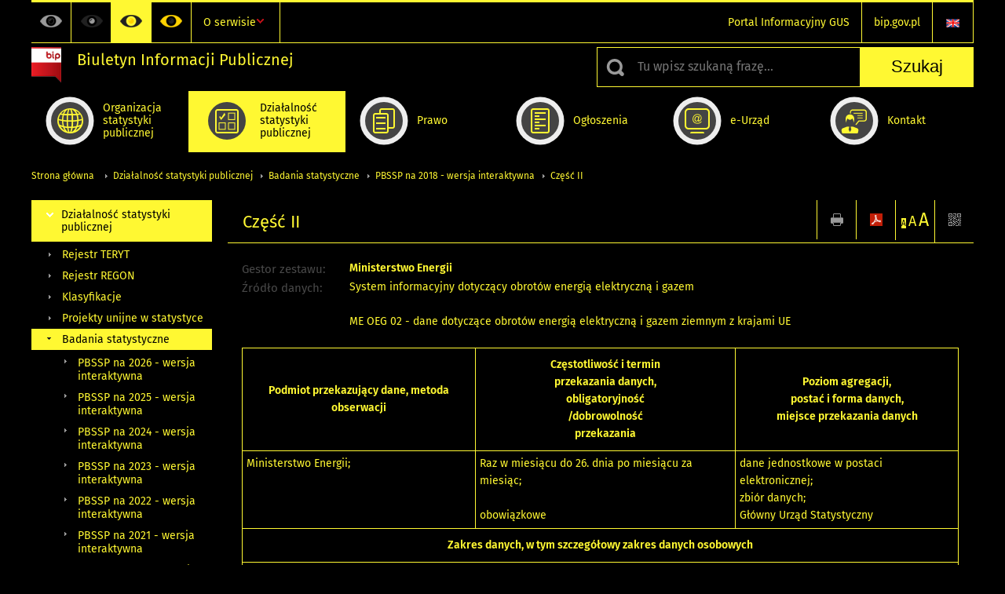

--- FILE ---
content_type: text/html; charset=utf-8
request_url: https://bip.stat.gov.pl/dzialalnosc-statystyki-publicznej/badania-statystyczne/pbssp-na-2018/czesc-druga/691,zestaw.html?contrast=black-yellow
body_size: 10831
content:
<!DOCTYPE html>
<html lang="pl" class="desktop">
<head>
	<meta charset="UTF-8">
	<title>Biuletyn Informacji Publicznej / Działalność statystyki publicznej / Badania statystyczne / PBSSP na 2018 - wersja interaktywna / Część II</title>
	<meta name="viewport" content="width=device-width, initial-scale=1.0">
	<meta name="author" content="ideo - www.ideo.pl" />
	<meta name="generator" content="edito - www.edito.pl" />
				<meta name="Robots" content="index, follow" />
	<script>var base_href = "/szablony/portalinformacyjny/";</script>
	<link href="/gfx/bip/_thumbs/portalinformacyjny__1701948673_lVc.css" rel="stylesheet" type="text/css" />
	<script src="/gfx/bip/_thumbs/portalinformacyjny__1565242942_lVc.js"></script><link href="/szablony/portalinformacyjny/styles/black-yellow.css" rel="stylesheet" type="text/css" />
	<script>
			//<![CDATA[
		var ajaxLinks = new Object();
		ajaxLinks.wyszukiwarka_solr_autocomplete = "/ajax/w4_TtVzCr6Wb7cyM26uf1peFkOTTUsW_odqZoY7ozYjYrw/?id_projektu=3&id_kategorii=310&lang=pl&polecane_strony=1";
	//]]>
</script>		<link href="/szablony/portalinformacyjny/styles/print.css" rel="stylesheet" type="text/css" media="print" />

	<link rel="shortcut icon" href="/szablony/portalinformacyjny/images/favicons/bip/favicon.ico" type="image/x-icon" />
	<link rel="apple-touch-icon" href="/szablony/portalinformacyjny/images/favicons/bip/apple-touch-icon.png" />
	<link rel="apple-touch-icon" sizes="57x57" href="/szablony/portalinformacyjny/images/favicons/bip/apple-touch-icon-57x57.png" />
	<link rel="apple-touch-icon" sizes="72x72" href="/szablony/portalinformacyjny/images/favicons/bip/apple-touch-icon-72x72.png" />
	<link rel="apple-touch-icon" sizes="114x114" href="/szablony/portalinformacyjny/images/favicons/bip/apple-touch-icon-114x114.png" />
	<link rel="apple-touch-icon" sizes="144x144" href="/szablony/portalinformacyjny/images/favicons/bip/apple-touch-icon-144x144.png" />
	<link rel="apple-touch-icon" sizes="57x57" href="/szablony/portalinformacyjny/images/favicons/bip/apple-touch-icon-60x60.png" />
	<link rel="apple-touch-icon" sizes="72x72" href="/szablony/portalinformacyjny/images/favicons/bip/apple-touch-icon-120x120.png" />
	<link rel="apple-touch-icon" sizes="114x114" href="/szablony/portalinformacyjny/images/favicons/bip/apple-touch-icon-76x76.png" />
	<link rel="apple-touch-icon" sizes="144x144" href="/szablony/portalinformacyjny/images/favicons/bip/apple-touch-icon-152x152.png" />

	<!--[if lt IE 9]>
		<script src="/szablony/portalinformacyjny/scripts/css3-mediaqueries.js"></script>
	<![endif]-->

		<!--[if IE]>
		<link rel="stylesheet" type="text/css" href="/szablony/portalinformacyjny/styles/ie.css" />
	<![endif]-->
	<!--[if lt IE 9]>
		<link rel="stylesheet" type="text/css" href="/szablony/portalinformacyjny/styles/ie8.css" />
	<![endif]-->
</head>
<!--[if IE 7]><body class="ie7 page lang-pl"><![endif]-->
<!--[if IE 8]><body class="ie8 page lang-pl"><![endif]-->
<!--[if IE 9]><body class="ie9 page lang-pl"><![endif]-->
<!--[if gt IE 9]><!--><body class="page lang-pl"><!--<![endif]-->
	
	

	<ul id="skipLinks" class="hide">
		<li><a href="#menu-squares" >Przejdź do menu głównego</a></li> 
		<li><a href="#content-href" >Przejdź do treści</a></li>
		<li><a href="#search-box" >Przejdź do wyszukiwarki</a></li>
		<li><a href="https://bip.stat.gov.pl/o-serwisie/mapa-serwisu/" >Przejdź do mapy strony</a></li>
	</ul>

	<div class="row color-line print-disable">
		<div class="color-1"></div>
		<div class="color-2"></div>
		<div class="color-3"></div>
		<div class="color-4"></div>
		<div class="color-5"></div>
		<div class="color-6"></div>
	</div>

	<header class="row">
		<div class="display-none menu-popup">
					</div>
		<div class="row collapse gray-box print-disable top-bar">
			<div class="ten columns horizontal-menu">
				<div class="logo-rwd">
					<a href="https://bip.stat.gov.pl">
						<img src="/szablony/portalinformacyjny/images/logoRWD-bip.png" alt="Logo Biuletyn Informacji Publicznej">
						<span class="hide-text">Biuletyn Informacji Publicznej</span>
					</a>
				</div>
				<ul class="contrast-menu menu-top-left left">
	<li>
		<a data-tooltip class="has-tip contrast-default" href="https://bip.stat.gov.pl/dzialalnosc-statystyki-publicznej/badania-statystyczne/pbssp-na-2018/czesc-druga/691,zestaw.html?contrast=default" title="Kontrast domyślny">
			Kontrast domyślny		</a>
	</li>
	<li>
		<a data-tooltip class="has-tip contrast-black-white" href="https://bip.stat.gov.pl/dzialalnosc-statystyki-publicznej/badania-statystyczne/pbssp-na-2018/czesc-druga/691,zestaw.html?contrast=black-white" title="Kontrast czarno-biały">
			Kontrast czarno-biały		</a>
	</li>
	<li>
		<a data-tooltip class="has-tip active contrast-black-yellow" href="https://bip.stat.gov.pl/dzialalnosc-statystyki-publicznej/badania-statystyczne/pbssp-na-2018/czesc-druga/691,zestaw.html?contrast=black-yellow" title="Kontrast czarno-żółty">
			Kontrast czarno-żółty		</a>
	</li>
	<li>
		<a data-tooltip class="has-tip contrast-yellow-black" href="https://bip.stat.gov.pl/dzialalnosc-statystyki-publicznej/badania-statystyczne/pbssp-na-2018/czesc-druga/691,zestaw.html?contrast=yellow-black" title="Kontrast żółto-czarny">
			Kontrast żółto-czarny		</a>
	</li>
</ul>
									<div class="search-bar">
													<ul class="menu-top-left right">
																	<li>
										<a href="/en/" title="English" class="en">
											<img src="/szablony/portalinformacyjny/images/flagi/flaga_en.gif" width="21" height="15" alt="English" />
										</a>
									</li>
															</ul>
												<ul class="menu-top-left left menu-top-bip ">
				<li class="portal-informacyjny-gus first" >
							<a onClick="ga('send', 'event', 'KlikMenuLeft', 'Portal Informacyjny GUS');" href="http://stat.gov.pl" title="Portal Informacyjny GUS"  style="">
					Portal Informacyjny GUS				</a>
								</li>
			<li class="bipgovpl last" >
							<a onClick="ga('send', 'event', 'KlikMenuLeft', 'bip.gov.pl');" href="https://www.gov.pl/bip" target="_blank" title="bip.gov.pl"  style="">
					bip.gov.pl				</a>
								</li>
	</ul>					</div>
													<div class="jq-mobile-menu">
						<div class="mobile-menu-content"><ul class="menu-top-left left menu-top-bip ">
				<li class="o-serwisie single" >
							<a onClick="ga('send', 'event', 'KlikMenuLeft', 'O serwisie');" href="/o-serwisie/" title="O serwisie"  style="">
					O serwisie				</a>
										<ul >
									<li class="mapa-serwisu first" >
						<a onClick="ga('send', 'event', 'KlikMenuLeft', 'Mapa serwisu');" href="/o-serwisie/mapa-serwisu/" title="Mapa serwisu"  style="">
							Mapa serwisu						</a>
											</li>
									<li class="dziennik-zmian-tresci " >
						<a onClick="ga('send', 'event', 'KlikMenuLeft', 'Dziennik zmian treści');" href="/o-serwisie/dziennik-zmian-tresci/" title="Dziennik zmian treści"  style="">
							Dziennik zmian treści						</a>
											</li>
									<li class="instrukcja-korzystania " >
						<a onClick="ga('send', 'event', 'KlikMenuLeft', 'Instrukcja korzystania');" href="/o-serwisie/instrukcja-korzystania/" title="Instrukcja korzystania"  style="">
							Instrukcja korzystania						</a>
											</li>
									<li class="redakcja-bip last" >
						<a onClick="ga('send', 'event', 'KlikMenuLeft', 'Redakcja BIP');" href="/o-serwisie/redakcja-bip/" title="Redakcja BIP"  style="">
							Redakcja BIP						</a>
											</li>
								
				</ul>
					</li>
	</ul></div>
						<a class="jq-menu-toggle" href="javascript: void(0);">Zobacz także</a>
					</div>
							</div>
		</div>
		<div class="row collapse logo-row print-disable">
			<div class="six columns right-padding">
				<h1 class="logo">
					<a href="https://bip.stat.gov.pl">
						<img src="/szablony/portalinformacyjny/images/logo-bip-ico.png" alt="Logo Biuletyn Informacji Publicznej">
						<span class="text">
							<span class="text-1">Biuletyn Informacji Publicznej</span>
							<span class="text-2"></span>
						</span>
					</a>
				</h1>
			</div>
			<div class="four columns search-bar">
									<form 
	name="wyszukiwarka_20" 
	action="/wyszukiwarka/szukaj.html" 
	method="post" 
	id="search-box"
>
	<div class="search-block seven columns">
		<label for="search-block-20" class="search-ico"></label>
		<input
			type="text" 
			name="query" 
			value=""
			placeholder="Tu wpisz szukaną frazę..."
			maxlength="128" 
			accesskey="4"
			class="text-input jq-solr-query"
			id="search-block-20"
		/> 
		
					<div class="autocomplete-box display-none">
				<div class="autocomplete"></div>
				<a href="/wyszukiwarka/szukaj.html" class="button-gray-micro right mb-15 mr-15">Wyszukiwanie zaawansowane</a>
			</div>
			<script type="text/javascript" src="/szablony/portalinformacyjny/scripts/solr.js" defer async></script>
				
			</div>
	<input type="submit" value="Szukaj" class="submit button-gray three">
</form>							</div>
		</div>
		<div class="row collapse">
						<div id="menu-top-rwd">
				<h2 class="titleRWD display-none">Menu główne</h2>
				<a href="#" class="phome-menu-button">Menu</a>
			</div>
			<div class="ten horizontal-menu" id="menu-squares">
					<div class="block js-tab active-menu">
	<ul class="menu">
						<li class="menu-poz-1  organizacja-statystyki-publicznej first">
							<a onClick="ga('send', 'event', 'KlikMenuKafelek', 'Organizacja statystyki publicznej');" href="/organizacja-statystyki-publicznej/" title="Organizacja statystyki publicznej"  style="background: #FFFFFF; color: #001D77;">
					<span class="icon">
							<span class="icon-bg">
								<span class="guseo_d_gus white"></span>
								<span class="guseo_d_gus color" style="color: #FFFFFF;"></span>
							</span>
					</span>
					<span class="menu-label">
						<span>
							Organizacja statystyki publicznej						</span>
					</span>
				</a>
					</li>
					<li class="menu-poz-2  dzialalnosc-statystyki-publicznej ">
							<a onClick="ga('send', 'event', 'KlikMenuKafelek', 'Działalność statystyki publicznej');" href="/dzialalnosc-statystyki-publicznej/" title="Działalność statystyki publicznej" class="active" style="background: #FFFFFF; color: #001D77;">
					<span class="icon">
							<span class="icon-bg">
								<span class="guseo_b_bip white"></span>
								<span class="guseo_b_bip color" style="color: #FFFFFF;"></span>
							</span>
					</span>
					<span class="menu-label">
						<span>
							Działalność statystyki publicznej						</span>
					</span>
				</a>
					</li>
					<li class="menu-poz-3  prawo ">
							<a onClick="ga('send', 'event', 'KlikMenuKafelek', 'Prawo');" href="/prawo/" title="Prawo"  style="background: #FFFFFF; color: #001D77;">
					<span class="icon">
							<span class="icon-bg">
								<span class="guseo_c_bip white"></span>
								<span class="guseo_c_bip color" style="color: #FFFFFF;"></span>
							</span>
					</span>
					<span class="menu-label">
						<span>
							Prawo						</span>
					</span>
				</a>
					</li>
					<li class="menu-poz-4  ogloszenia ">
							<a onClick="ga('send', 'event', 'KlikMenuKafelek', 'Ogłoszenia');" href="/ogloszenia/" title="Ogłoszenia"  style="background: #FFFFFF; color: #001D77;">
					<span class="icon">
							<span class="icon-bg">
								<span class="guseo_d_bip white"></span>
								<span class="guseo_d_bip color" style="color: #FFFFFF;"></span>
							</span>
					</span>
					<span class="menu-label">
						<span>
							Ogłoszenia						</span>
					</span>
				</a>
					</li>
					<li class="menu-poz-5  e-urzad ">
							<a onClick="ga('send', 'event', 'KlikMenuKafelek', 'e-Urząd');" href="/e-urzad/" title="e-Urząd"  style="background: #FFFFFF; color: #001D77;">
					<span class="icon">
							<span class="icon-bg">
								<span class="guseo_e_bip white"></span>
								<span class="guseo_e_bip color" style="color: #FFFFFF;"></span>
							</span>
					</span>
					<span class="menu-label">
						<span>
							e-Urząd						</span>
					</span>
				</a>
					</li>
					<li class="menu-poz-6  kontakt last">
							<a onClick="ga('send', 'event', 'KlikMenuKafelek', 'Kontakt');" href="/kontakt/" title="Kontakt"  style="background: #FFFFFF; color: #001D77;">
					<span class="icon">
							<span class="icon-bg">
								<span class="guseo_f_bip white"></span>
								<span class="guseo_f_bip color" style="color: #FFFFFF;"></span>
							</span>
					</span>
					<span class="menu-label">
						<span>
							Kontakt						</span>
					</span>
				</a>
					</li>
				</ul>
</div>				<div class="clear"></div>
			</div>
					</div>
	</header>

	<section class="row collapse breadcrumbs print-disable">
		<h2 class="hide">Ścieżka</h2>
		<div class="ten columns">
			<div class="breadcrumbs">
	<a href="https://bip.stat.gov.pl" title="Strona główna" class="home">
		Strona główna	</a>
	
	<a href="/dzialalnosc-statystyki-publicznej/" title="Działalność statystyki publicznej">Działalność statystyki publicznej</a><a href="/dzialalnosc-statystyki-publicznej/badania-statystyczne/" title="Badania statystyczne">Badania statystyczne</a><a href="/dzialalnosc-statystyki-publicznej/badania-statystyczne/pbssp-na-2018/" title="PBSSP na 2018 - wersja interaktywna">PBSSP na 2018 - wersja interaktywna</a><a href="/dzialalnosc-statystyki-publicznej/badania-statystyczne/pbssp-na-2018/czesc-druga/" title="Część II">Część II</a></div>		</div>
	</section>

	<section class="row collapse  hidden-zone-4 hidden-zone-5 hidden-zone-6 hidden-zone-7 hidden-zone-8 hidden-zone-16 hidden-zone-30 hidden-zone-31 hidden-zone-32 hidden-zone-33" id="content-href">
		<div class="eight columns right left-padding page-content" id="txt">
			<div class="module">
	<a href="#" class="menu-rwd-button content-menu display-none">Menu</a>
	<div class="header-block">
		<h2 class="title">
			Część II		</h2>

		<a href="javascript:void(0);" title="Pokaż QR Code" class="query-code jq-auto-height" data-url="https://bip.stat.gov.pl/dzialalnosc-statystyki-publicznej/badania-statystyczne/pbssp-na-2018/czesc-druga/691,zestaw.html">
	<img src="/szablony/portalinformacyjny/images/qcode-ico.png" width="16" height="16" alt="Pokaż QR Code" />
</a>

<span id="jq_font_change" class="header-button-box">
	<a href="javascript:void(0);" onclick="changeFontSize(1, this);" class="small-font active" data-font="small" title="Mała czcionka">A</a>
	<a href="javascript:void(0);" onclick="changeFontSize(1.3, this);" class="default-font" data-font="medium" title="Średnia czcionka">A</a>
	<a href="javascript:void(0);" onclick="changeFontSize(1.6, this);" class="big-font" data-font="large" title="Duża czcionka">A</a>
</span>

	<a href="#" title="pobierz stronę jako plik pdf" onclick="javascript: self.open('https://bip.stat.gov.pl/dzialalnosc-statystyki-publicznej/badania-statystyczne/pbssp-na-2018/czesc-druga/691,zestaw.html?pdf=1');" class="print-pdf">
		<img src="/szablony/portalinformacyjny/images/pdf-ico.png" width="16" height="16" alt="pobierz stronę jako plik pdf" />
	</a>
<a href="#" title="Drukuj" onclick="javascript: window.print();" class="print">
	<img src="/szablony/portalinformacyjny/images/print-ico.png" width="16" height="16" alt="Drukuj" />
</a>	</div>
	<div class="gray-box block-content">
		<div class="pbssp-list pbssp-details">
<div class="columns" style="width: 15%;">
	<span style="font-size: 15px;color:#484848;">Gestor zestawu:</span>
</div>
<div class="columns" style="width: 85%;">
	<strong>Ministerstwo Energii</strong>
</div>
<div class="clear-all"></div>
<div class="columns" style="width: 15%;">
	<span style="font-size: 15px;color:#484848;">Źródło danych:</span>
</div>
<div class="columns" style="width: 85%;">
	  System informacyjny dotyczący obrotów energią elektryczną i gazem    <br><br>
	ME OEG 02 - dane dotyczące obrotów energią elektryczną i gazem ziemnym z krajami UE</div>
<div class="clear-all"></div>
<br class="mb-10">
<table class="table-pbssp">
  <tbody>
    <tr>
      <th><strong>Podmiot przekazujący dane, metoda obserwacji</strong></th>
      <th><strong>Częstotliwość i termin<br> przekazania danych,<br> obligatoryjność<br>/dobrowolność<br> przekazania</strong></th>
      <th><strong>Poziom agregacji,<br> postać i forma danych,<br> miejsce przekazania danych</strong></th>
    </tr>
      <tr>
      <td>Ministerstwo Energii;<br><br></td>
      <td>Raz w miesiącu do 26. dnia po miesiącu za miesiąc;<br><br>obowiązkowe</td>
      <td>dane jednostkowe w postaci elektronicznej;<br>zbiór danych;<br>Główny Urząd Statystyczny</td>
    </tr>
      <tr>
      <th colspan="3"><strong>Zakres danych, w tym szczegółowy zakres danych osobowych</strong></th>
    </tr>
    <tr>
      <td colspan="3">
                  Międzynarodowa wymiana towarowa.                       </td>
    </tr>
    <tr>
      <th colspan="3"><strong>Symbol badania, w którym wykorzystywane są dane</strong></th>
    </tr>
    <tr>
      <td colspan="3">
                          <a title="Realizacja przywozu i wywozu towarów w wyrażeniu ilościowo-wartościowym z krajami UE" href="/dzialalnosc-statystyki-publicznej/badania-statystyczne/pbssp-na-2018/czesc-pierwsza/195,badanie.html">1.51.07</a>,                   <a title="Realizacja międzynarodowego handlu towarami w wyrażeniu ilościowo-wartościowym" href="/dzialalnosc-statystyki-publicznej/badania-statystyczne/pbssp-na-2018/czesc-pierwsza/196,badanie.html">1.51.08</a>,                   <a title="Poziomy, dynamika i relacje cen w międzynarodowym handlu towarami" href="/dzialalnosc-statystyki-publicznej/badania-statystyczne/pbssp-na-2018/czesc-pierwsza/227,badanie.html">1.64.10</a>.                      </td>
    </tr>
  </tbody>
</table>
<div class="clear-all"></div>
</div>
<div class="row collapse social-row">
	<div class="ten columns">
			</div>
</div>	</div>
</div>		</div>
		<div class="two columns left right-padding print-disable sidebar aside-box">
							<div class="block js-tab active-menu">
	<ul class="menu">
					<li class="dzialalnosc-statystyki-publicznej " >
							<a onClick="ga('send', 'event', 'KlikMenuLeft', 'Działalność statystyki publicznej');" href="/dzialalnosc-statystyki-publicznej/" title="Działalność statystyki publicznej" class="active" style="color: #001D77;">
					Działalność statystyki publicznej				</a>
										<ul >
									<li class="rejestr-teryt first" >
						<a onClick="ga('send', 'event', 'KlikMenuLeft', 'Rejestr TERYT');" href="http://eteryt.stat.gov.pl" title="Rejestr TERYT"  style="">
							Rejestr TERYT						</a>
											</li>
									<li class="rejestr-regon " >
						<a onClick="ga('send', 'event', 'KlikMenuLeft', 'Rejestr REGON');" href="/dzialalnosc-statystyki-publicznej/rejestr-regon/" title="Rejestr REGON"  style="">
							Rejestr REGON						</a>
											</li>
									<li class="klasyfikacje " >
						<a onClick="ga('send', 'event', 'KlikMenuLeft', 'Klasyfikacje');" href="http://www.stat.gov.pl/Klasyfikacje/" target="_blank" title="Klasyfikacje"  style="">
							Klasyfikacje						</a>
											</li>
									<li class="projekty-unijne-w-statystyce " >
						<a onClick="ga('send', 'event', 'KlikMenuLeft', 'Projekty unijne w statystyce');" href="/dzialalnosc-statystyki-publicznej/projekty-unijne-w-statystyce/" title="Projekty unijne w statystyce"  style="">
							Projekty unijne w statystyce						</a>
											</li>
									<li class="badania-statystyczne " >
						<a onClick="ga('send', 'event', 'KlikMenuLeft', 'Badania statystyczne');" href="/dzialalnosc-statystyki-publicznej/badania-statystyczne/" title="Badania statystyczne" class="active" style="">
							Badania statystyczne						</a>
													<ul>
															<li class="pbssp-na-2026-wersja-interaktywna first" >
									<a onClick="ga('send', 'event', 'KlikMenuLeft', 'PBSSP na 2026 - wersja interaktywna');" href="https://form.stat.gov.pl/formaty/pbssp.php?rok-pbssp=2026" title="PBSSP na 2026 - wersja interaktywna"  style="">
										PBSSP na 2026 - wersja interaktywna									</a>
																	</li>
															<li class="pbssp-na-2025-wersja-interaktywna " >
									<a onClick="ga('send', 'event', 'KlikMenuLeft', 'PBSSP na 2025 - wersja interaktywna');" href="https://form.stat.gov.pl/formaty/pbssp.php?rok-pbssp=2025" title="PBSSP na 2025 - wersja interaktywna"  style="">
										PBSSP na 2025 - wersja interaktywna									</a>
																	</li>
															<li class="pbssp-na-2024-wersja-interaktywna " >
									<a onClick="ga('send', 'event', 'KlikMenuLeft', 'PBSSP na 2024 - wersja interaktywna');" href="https://form.stat.gov.pl/formaty/pbssp.php?rok-pbssp=2024" title="PBSSP na 2024 - wersja interaktywna"  style="">
										PBSSP na 2024 - wersja interaktywna									</a>
																	</li>
															<li class="pbssp-na-2023-wersja-interaktywna " >
									<a onClick="ga('send', 'event', 'KlikMenuLeft', 'PBSSP na 2023 - wersja interaktywna');" href="http://form.stat.gov.pl/formaty/pbssp.php?rok-pbssp=2023" title="PBSSP na 2023 - wersja interaktywna"  style="">
										PBSSP na 2023 - wersja interaktywna									</a>
																	</li>
															<li class="pbssp-na-2022-wersja-interaktywna " >
									<a onClick="ga('send', 'event', 'KlikMenuLeft', 'PBSSP na 2022 - wersja interaktywna');" href="http://form.stat.gov.pl/formaty/pbssp.php?rok-pbssp=2022" title="PBSSP na 2022 - wersja interaktywna"  style="">
										PBSSP na 2022 - wersja interaktywna									</a>
																	</li>
															<li class="pbssp-na-2021-wersja-interaktywna " >
									<a onClick="ga('send', 'event', 'KlikMenuLeft', 'PBSSP na 2021 - wersja interaktywna');" href="http://form.stat.gov.pl/formaty/pbssp.php?rok-pbssp=2021" title="PBSSP na 2021 - wersja interaktywna"  style="">
										PBSSP na 2021 - wersja interaktywna									</a>
																	</li>
															<li class="pbssp-na-2020 " >
									<a onClick="ga('send', 'event', 'KlikMenuLeft', 'PBSSP na 2020 - wersja interaktywna');" href="http://form.stat.gov.pl/formaty/pbssp.php?rok-pbssp=2020" title="PBSSP na 2020 - wersja interaktywna"  style="">
										PBSSP na 2020 - wersja interaktywna									</a>
																	</li>
															<li class=" " >
									<a onClick="ga('send', 'event', 'KlikMenuLeft', 'PBSSP na 2019 - wersja interaktywna');" href="http://form.stat.gov.pl/formaty/pbssp.php?rok-pbssp=2019" title="PBSSP na 2019 - wersja interaktywna"  style="">
										PBSSP na 2019 - wersja interaktywna									</a>
																	</li>
															<li class="pbssp-na-2018 last" >
									<a onClick="ga('send', 'event', 'KlikMenuLeft', 'PBSSP na 2018 - wersja interaktywna');" href="/dzialalnosc-statystyki-publicznej/badania-statystyczne/pbssp-na-2018/" title="PBSSP na 2018 - wersja interaktywna" class="active" style="">
										PBSSP na 2018 - wersja interaktywna									</a>
																			<ul>
																					<li class="objasnienia first" >
												<a onClick="ga('send', 'event', 'KlikMenuLeft', 'Objaśnienia');" href="/dzialalnosc-statystyki-publicznej/badania-statystyczne/pbssp-na-2018/objasnienia/" title="Objaśnienia"  style="">
													Objaśnienia												</a>
											</li>
																					<li class="czesc-pierwsza " >
												<a onClick="ga('send', 'event', 'KlikMenuLeft', 'Część I');" href="/dzialalnosc-statystyki-publicznej/badania-statystyczne/pbssp-na-2018/czesc-pierwsza/" title="Część I"  style="">
													Część I												</a>
											</li>
																					<li class="czesc-druga last" >
												<a onClick="ga('send', 'event', 'KlikMenuLeft', 'Część II');" href="/dzialalnosc-statystyki-publicznej/badania-statystyczne/pbssp-na-2018/czesc-druga/" title="Część II" class="active" style="">
													Część II												</a>
											</li>
																				</ul>
																	</li>
														</ul>
											</li>
									<li class="szczegolowy-format-przekazywanych-danych " >
						<a onClick="ga('send', 'event', 'KlikMenuLeft', 'Szczegółowy format przekazywanych danych');" href="/dzialalnosc-statystyki-publicznej/szczegolowy-format-przekazywanych-danych/" title="Szczegółowy format przekazywanych danych"  style="">
							Szczegółowy format przekazywanych danych						</a>
											</li>
									<li class="pakiety-zmiennych-ujete-w-zakresie-przekazywanych-danych " >
						<a onClick="ga('send', 'event', 'KlikMenuLeft', 'Pakiety zmiennych ujęte w zakresie przekazywanych danych');" href="/dzialalnosc-statystyki-publicznej/pakiety-zmiennych-ujete-w-zakresie-przekazywanych-danych/" title="Pakiety zmiennych ujęte w zakresie przekazywanych danych"  style="">
							Pakiety zmiennych ujęte w zakresie przekazywanych danych						</a>
											</li>
									<li class="sprawozdawczosc-budzetowa-wynikajaca-z-rozporzadzenia-ministra-finansow " >
						<a onClick="ga('send', 'event', 'KlikMenuLeft', 'Sprawozdawczość budżetowa wynikająca z Rozporządzenia Ministra Finansów');" href="/dzialalnosc-statystyki-publicznej/sprawozdawczosc-budzetowa-wynikajaca-z-rozporzadzenia-ministra-finansow/" title="Sprawozdawczość budżetowa wynikająca z Rozporządzenia Ministra Finansów"  style="">
							Sprawozdawczość budżetowa wynikająca z Rozporządzenia Ministra Finansów						</a>
											</li>
									<li class="program-badan-statystycznych " >
						<a onClick="ga('send', 'event', 'KlikMenuLeft', 'Program badań statystycznych statystyki publicznej');" href="/dzialalnosc-statystyki-publicznej/program-badan-statystycznych/" title="Program badań statystycznych statystyki publicznej"  style="">
							Program badań statystycznych statystyki publicznej						</a>
											</li>
									<li class="informacja-o-dzialalnosci-glownego-urzedu-statystycznego " >
						<a onClick="ga('send', 'event', 'KlikMenuLeft', 'Informacja o działalności Głównego Urzędu Statystycznego');" href="/dzialalnosc-statystyki-publicznej/informacja-o-dzialalnosci-glownego-urzedu-statystycznego/" title="Informacja o działalności Głównego Urzędu Statystycznego"  style="">
							Informacja o działalności Głównego Urzędu Statystycznego						</a>
											</li>
									<li class=" " >
						<a onClick="ga('send', 'event', 'KlikMenuLeft', 'Raport GUS 2017-2022');" href="https://stat.gov.pl/obszary-tematyczne/inne-opracowania/inne-opracowania-zbiorcze/raport-gus-2017-2022,49,2.html" title="Raport GUS 2017-2022"  style="">
							Raport GUS 2017-2022						</a>
											</li>
									<li class="raport-gus-2016 " >
						<a onClick="ga('send', 'event', 'KlikMenuLeft', 'Raport GUS 2016');" href="/dzialalnosc-statystyki-publicznej/raport-gus-2016/" title="Raport GUS 2016"  style="">
							Raport GUS 2016						</a>
											</li>
									<li class="spoleczna-odpowiedzialnosc-gus " >
						<a onClick="ga('send', 'event', 'KlikMenuLeft', 'Społeczna odpowiedzialność GUS');" href="/dzialalnosc-statystyki-publicznej/spoleczna-odpowiedzialnosc-gus/" title="Społeczna odpowiedzialność GUS"  style="">
							Społeczna odpowiedzialność GUS						</a>
											</li>
									<li class="polska-statystyka-publiczna " >
						<a onClick="ga('send', 'event', 'KlikMenuLeft', 'Polska Statystyka Publiczna');" href="/dzialalnosc-statystyki-publicznej/polska-statystyka-publiczna/" title="Polska Statystyka Publiczna"  style="">
							Polska Statystyka Publiczna						</a>
											</li>
									<li class="polski-system-statystyczny " >
						<a onClick="ga('send', 'event', 'KlikMenuLeft', 'Polski system statystyczny');" href="/dzialalnosc-statystyki-publicznej/polski-system-statystyczny/" title="Polski system statystyczny"  style="">
							Polski system statystyczny						</a>
											</li>
									<li class="finansowanie-statystyki-publicznej " >
						<a onClick="ga('send', 'event', 'KlikMenuLeft', 'Finansowanie statystyki publicznej');" href="/dzialalnosc-statystyki-publicznej/finansowanie-statystyki-publicznej/" title="Finansowanie statystyki publicznej"  style="">
							Finansowanie statystyki publicznej						</a>
											</li>
									<li class="sprawozdania-finansowe " >
						<a onClick="ga('send', 'event', 'KlikMenuLeft', 'Sprawozdania finansowe');" href="/dzialalnosc-statystyki-publicznej/sprawozdania-finansowe/" title="Sprawozdania finansowe"  style="">
							Sprawozdania finansowe						</a>
											</li>
									<li class="majatek-statystyki-publicznej " >
						<a onClick="ga('send', 'event', 'KlikMenuLeft', 'Majątek statystyki publicznej');" href="/dzialalnosc-statystyki-publicznej/majatek-statystyki-publicznej/" title="Majątek statystyki publicznej"  style="">
							Majątek statystyki publicznej						</a>
											</li>
									<li class="kontrole " >
						<a onClick="ga('send', 'event', 'KlikMenuLeft', 'Kontrole');" href="/dzialalnosc-statystyki-publicznej/kontrole/" title="Kontrole"  style="">
							Kontrole						</a>
											</li>
									<li class="kierunki-rozwoju-polskiej-statystyki-publicznej " >
						<a onClick="ga('send', 'event', 'KlikMenuLeft', 'Kierunki rozwoju polskiej statystyki publicznej');" href="/dzialalnosc-statystyki-publicznej/kierunki-rozwoju-polskiej-statystyki-publicznej/" title="Kierunki rozwoju polskiej statystyki publicznej"  style="">
							Kierunki rozwoju polskiej statystyki publicznej						</a>
											</li>
									<li class="statystyka-publiczna-wspolczesne-oblicze " >
						<a onClick="ga('send', 'event', 'KlikMenuLeft', 'Statystyka publiczna - współczesne oblicze');" href="/dzialalnosc-statystyki-publicznej/statystyka-publiczna-wspolczesne-oblicze/" title="Statystyka publiczna - współczesne oblicze"  style="">
							Statystyka publiczna - współczesne oblicze						</a>
											</li>
									<li class="raport-z-realizacji-kierunkow-rozwoju-polskiej-statystyki-publicznej-do-2017-roku " >
						<a onClick="ga('send', 'event', 'KlikMenuLeft', 'Raport pośredni z realizacji Kierunków rozwoju polskiej statystyki publicznej do 2017 roku');" href="/dzialalnosc-statystyki-publicznej/raport-z-realizacji-kierunkow-rozwoju-polskiej-statystyki-publicznej-do-2017-roku/" title="Raport pośredni z realizacji Kierunków rozwoju polskiej statystyki publicznej do 2017 roku"  style="">
							Raport pośredni z realizacji Kierunków rozwoju polskiej statystyki publicznej do 2017 roku						</a>
											</li>
									<li class="jakosc-w-statystyce " >
						<a onClick="ga('send', 'event', 'KlikMenuLeft', 'Jakość w statystyce');" href="/dzialalnosc-statystyki-publicznej/jakosc-w-statystyce/" title="Jakość w statystyce"  style="">
							Jakość w statystyce						</a>
											</li>
									<li class="zasady-postepowania-z-danymi-statystycznymi-streszczenie " >
						<a onClick="ga('send', 'event', 'KlikMenuLeft', 'Zasady postępowania z danymi statystycznymi - streszczenie');" href="/dzialalnosc-statystyki-publicznej/zasady-postepowania-z-danymi-statystycznymi-streszczenie/" title="Zasady postępowania z danymi statystycznymi - streszczenie"  style="">
							Zasady postępowania z danymi statystycznymi - streszczenie						</a>
											</li>
									<li class="polityka-rewizji-danych-statystycznych-oraz-zasady-postepowania-z-bledami-publikacyjnymi " >
						<a onClick="ga('send', 'event', 'KlikMenuLeft', 'Polityka rewizji danych statystycznych oraz zasady postępowania z błędami publikacyjnymi');" href="/dzialalnosc-statystyki-publicznej/polityka-rewizji-danych-statystycznych-oraz-zasady-postepowania-z-bledami-publikacyjnymi/" title="Polityka rewizji danych statystycznych oraz zasady postępowania z błędami publikacyjnymi"  style="">
							Polityka rewizji danych statystycznych oraz zasady postępowania z błędami publikacyjnymi						</a>
											</li>
									<li class="analiza-wynikow-badania-satysfakcji-uzytkownikow " >
						<a onClick="ga('send', 'event', 'KlikMenuLeft', 'Analiza wyników badania satysfakcji użytkowników');" href="/dzialalnosc-statystyki-publicznej/analiza-wynikow-badania-satysfakcji-uzytkownikow/" title="Analiza wyników badania satysfakcji użytkowników"  style="">
							Analiza wyników badania satysfakcji użytkowników						</a>
											</li>
									<li class="patronaty-honorowe-prezesa-gus " >
						<a onClick="ga('send', 'event', 'KlikMenuLeft', 'Patronaty honorowe Prezesa GUS');" href="/dzialalnosc-statystyki-publicznej/patronaty-honorowe-prezesa-gus/" title="Patronaty honorowe Prezesa GUS"  style="">
							Patronaty honorowe Prezesa GUS						</a>
											</li>
									<li class="porozumienia-partnerskie " >
						<a onClick="ga('send', 'event', 'KlikMenuLeft', 'Porozumienia partnerskie');" href="/dzialalnosc-statystyki-publicznej/porozumienia-partnerskie/" title="Porozumienia partnerskie"  style="">
							Porozumienia partnerskie						</a>
											</li>
									<li class="archiwum-gus " >
						<a onClick="ga('send', 'event', 'KlikMenuLeft', 'Archiwum GUS');" href="/dzialalnosc-statystyki-publicznej/archiwum-gus/" title="Archiwum GUS"  style="">
							Archiwum GUS						</a>
											</li>
									<li class="europejskie-forum-ds-geografii-i-statystyki-2017 " >
						<a onClick="ga('send', 'event', 'KlikMenuLeft', 'Europejskie Forum ds. Geografii i Statystyki 2017');" href="/dzialalnosc-statystyki-publicznej/europejskie-forum-ds-geografii-i-statystyki-2017/" title="Europejskie Forum ds. Geografii i Statystyki 2017"  style="">
							Europejskie Forum ds. Geografii i Statystyki 2017						</a>
											</li>
									<li class="raport-gus-2023 last" >
						<a onClick="ga('send', 'event', 'KlikMenuLeft', 'Raport GUS 2023');" href="https://stat.gov.pl/obszary-tematyczne/inne-opracowania/inne-opracowania-zbiorcze/raport-gus-2023,49,3.html" title="Raport GUS 2023"  style="">
							Raport GUS 2023						</a>
											</li>
								
				</ul>
					</li>
		</ul>
</div><div id="block-15" class="block js-tab">
	<h2 class="header-block">Newsletter</h2>
	<div class="newsletter-block block-content gray-box">
	<form name="blok_subskrypcja" method="post" action="/newsletter/">
		<label for="email-newsletter-15" class="hide">Tu wpisz swój adres e-mail...</label>
		<input type="text" name="email" id="email-newsletter-15" value="" class="text-input wew-label" title="Tu wpisz swój adres e-mail..." />
		<input type="submit" value="Zapisz się" class="submit right button-gray-small" />
	</form>
	<div class="clear"></div>
</div></div>					</div>
		<div id="jq_btn_top_dock" class="clear"></div>
		<a href="#" class="button-gray-small right go-top-btn">
			Do góry			<span class="arrow-up-ico"></span>
		</a>
	</section>

	
	<div class="row color-line print-disable">
		<div class="color-1"></div>
		<div class="color-2"></div>
		<div class="color-3"></div>
		<div class="color-4"></div>
		<div class="color-5"></div>
		<div class="color-6"></div>
	</div>

	<footer class="row print-disable">
		<div class="row gray-box no-margin footer-1">
							<div class="col">
					<div class="description-block">
			<h3>Główny Urząd Statystyczny</h3>

<p>Aleja Niepodległości 208<br />
00-925 Warszawa</p>

<p>Godziny pracy Urzędu: 8:15 - 16:15<br />
Kancelaria: +48 22 608 30 00<br />
<script>
			//<![CDATA[
				SendTo(' ', '', 'kancelariaogolnaGUS', 'stat.gov.pl', 'kancelariaogolnaGUS // stat.gov.pl');
			//]]>
			</script></p>

<p><a href="https://epuap.gov.pl/wps/portal/strefa-klienta/katalog-spraw/opis-uslugi/skargi-wnioski-zapytania-do-urzedu/y52d3bvq62">Elektroniczna Skrzynka Podawcza</a></p>

<p><strong>REGON:</strong>&nbsp;000331501<br />
<strong>NIP:</strong>&nbsp;5261040828</p>
			</div>
				</div>
										<div class="col">
					<div class="description-block">
			<h3>Infolinia Statystyczna</h3>

<p><strong>+48 22 279 99 99</strong><br />
(opłata zgodna z taryfą operatora)</p>

<p>Konsultanci są dostępni w dni robocze:<br />
<strong>pon.- pt.: godz. 8.00 - 15.00</strong></p>
			</div>
				</div>
										<div class="col">
					<div class="description-block">
			<h3>Informacja</h3>

<p>Godziny pracy Informatorium:<br />
poniedziałek-piątek 8.00<span style="line-height: 20.8px;">–</span>16.00<br />
<br />
<strong><a href="https://stat.gov.pl/pytania-i-zamowienia/jak-zamowic-dane/">Zamówienia na dane statystyczne</a></strong></p>
			</div>
				</div>
										<div class="col">
					<div class="description-block">
			<h3>Zobacz także:</h3>

<ul>
	<li><a href="http://statlibr.stat.gov.pl/" target="_blank">Centralna Biblioteka Statystyczna</a></li>
	<li><a href="http://cis.stat.gov.pl" target="_blank">Centrum Informatyki Statystycznej</a></li>
	<li><a href="http://zws.stat.gov.pl" target="_blank">Zakład Wydawnictw Statystycznych</a></li>
</ul>
			</div>
				</div>
										<div class="col">
					<div class="description-block">
			<br class="mb-10">

<ul>
	<li><a href="/organizacja-statystyki-publicznej/rada-statystyki/" style="font-family: inherit;">Rada Statystyki</a></li>
	<li><a href="/organizacja-statystyki-publicznej/rzadowa-rada-ludnosciowa/">Rządowa Rada Ludnościowa</a></li>
	<li><a href="http://pts.stat.gov.pl" target="_blank">Polskie Towarzystwo Statystyczne</a></li>
	<li><a href="/deklaracja-dostepnosci/">Deklaracja dostępności</a></li>
</ul>

<br class="mb-10">
			</div>
				</div>
					</div>
		<div class="row collapse footer-2 print-disable">
					</div>
		<div class="row collapse">
			<div class="ten columns copyright">
				Copyright © 1995-2026 Główny Urząd Statystyczny			</div>
		</div>
	</footer>

		<script>
		$(function(){
			$.ajax({
				url: "https://bip.stat.gov.pl/ajax/rpLIv5mag6GF3c2CsquA1qihlfGQZMiuf9CpopDm1IiTupk/?id_projektu=3&lang=pl",
				data: {
					link: "dzialalnosc-statystyki-publicznej/badania-statystyczne/pbssp-na-2018/czesc-druga/691,zestaw.html",
					tytul: "Część II"
				},
				type: 'POST',
				cache: false
			});
		});
	</script>
			<script type="text/javascript" src="/szablony/portalinformacyjny/scripts/jquery.tablesorter.min.js"></script>
	<script type="text/javascript" src="/szablony/portalinformacyjny/scripts/kksite.js"></script>
		
			<script type="text/javascript" src="/szablony/portalinformacyjny/scripts/jquery.mobilemenu.js"></script>
		<script type="text/javascript" defer>
		//<![CDATA[
			$('.jq-mobile-menu').gusMobileMenu({
				width: 650,
				toggleClass: 'jq-menu-toggle',
				toggleText: 'Zobacz także',
				container: 'body',
				content: '.mobile-menu-content'
			});
		//]]>
		</script>
		
	
			<script>
  (function(i,s,o,g,r,a,m){i['GoogleAnalyticsObject']=r;i[r]=i[r]||function(){
  (i[r].q=i[r].q||[]).push(arguments)},i[r].l=1*new Date();a=s.createElement(o),
  m=s.getElementsByTagName(o)[0];a.async=1;a.src=g;m.parentNode.insertBefore(a,m)
  })(window,document,'script','//www.google-analytics.com/analytics.js','ga');

  ga('create', 'UA-59938619-1', 'auto');
  ga('send', 'pageview');

</script>
<!-- Global site tag (gtag.js) - Google Analytics -->
<script async src="https://www.googletagmanager.com/gtag/js?id=UA-84117974-1"></script>
<script>
  window.dataLayer = window.dataLayer || [];
  function gtag(){dataLayer.push(arguments);}
  gtag('js', new Date());

  gtag('config', 'UA-84117974-1');
</script></body>
</html>